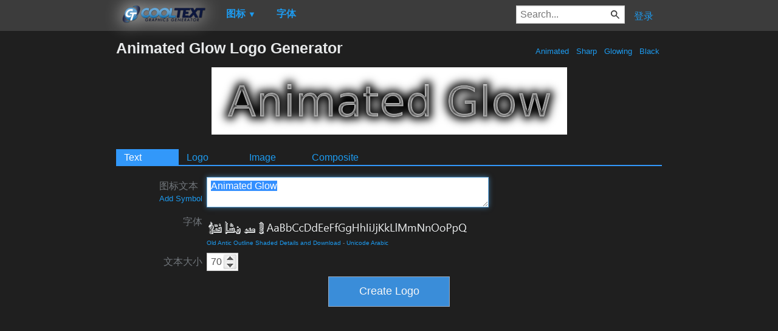

--- FILE ---
content_type: text/html; charset=utf-8
request_url: https://www.google.com/recaptcha/api2/aframe
body_size: 267
content:
<!DOCTYPE HTML><html><head><meta http-equiv="content-type" content="text/html; charset=UTF-8"></head><body><script nonce="y8dfSTmg5Gk__KzgFcyyWA">/** Anti-fraud and anti-abuse applications only. See google.com/recaptcha */ try{var clients={'sodar':'https://pagead2.googlesyndication.com/pagead/sodar?'};window.addEventListener("message",function(a){try{if(a.source===window.parent){var b=JSON.parse(a.data);var c=clients[b['id']];if(c){var d=document.createElement('img');d.src=c+b['params']+'&rc='+(localStorage.getItem("rc::a")?sessionStorage.getItem("rc::b"):"");window.document.body.appendChild(d);sessionStorage.setItem("rc::e",parseInt(sessionStorage.getItem("rc::e")||0)+1);localStorage.setItem("rc::h",'1768975391800');}}}catch(b){}});window.parent.postMessage("_grecaptcha_ready", "*");}catch(b){}</script></body></html>